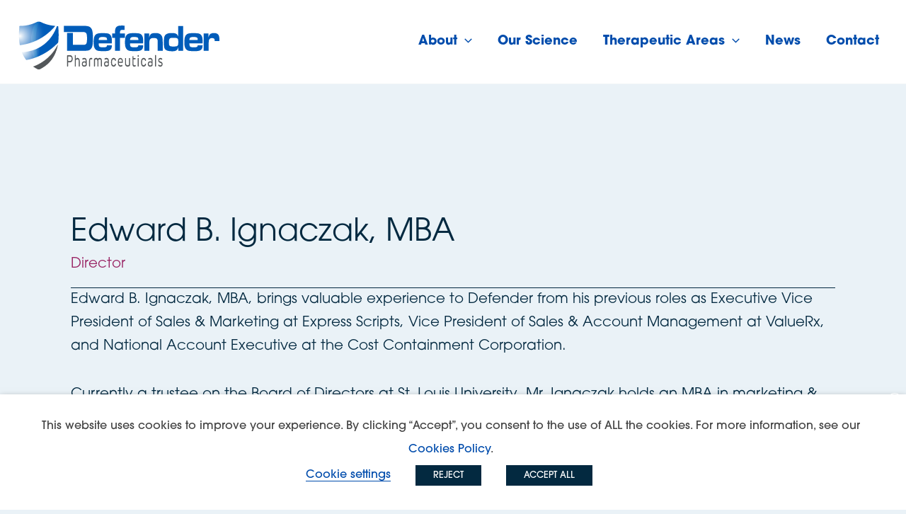

--- FILE ---
content_type: text/css
request_url: https://defenderpharma.com/wp-content/uploads/elementor/css/post-2264.css?ver=1765990194
body_size: 800
content:
.elementor-2264 .elementor-element.elementor-element-aaa07f0{--display:flex;--flex-direction:column;--container-widget-width:100%;--container-widget-height:initial;--container-widget-flex-grow:0;--container-widget-align-self:initial;--flex-wrap-mobile:wrap;--gap:0px 0px;--row-gap:0px;--column-gap:0px;--margin-top:0px;--margin-bottom:0px;--margin-left:0px;--margin-right:0px;--padding-top:0em;--padding-bottom:1em;--padding-left:2em;--padding-right:2em;}.elementor-2264 .elementor-element.elementor-element-aaa07f0:not(.elementor-motion-effects-element-type-background), .elementor-2264 .elementor-element.elementor-element-aaa07f0 > .elementor-motion-effects-container > .elementor-motion-effects-layer{background-color:var( --e-global-color-accent );}.elementor-2264 .elementor-element.elementor-element-493e9c9.elementor-element{--align-self:flex-end;}@media(min-width:541px){.elementor-2264 .elementor-element.elementor-element-aaa07f0{--content-width:1620px;}}

--- FILE ---
content_type: text/css
request_url: https://defenderpharma.com/wp-content/uploads/elementor/css/post-396.css?ver=1766016013
body_size: 1046
content:
.elementor-396 .elementor-element.elementor-element-71dbd11e{--display:flex;--flex-direction:column;--container-widget-width:100%;--container-widget-height:initial;--container-widget-flex-grow:0;--container-widget-align-self:initial;--flex-wrap-mobile:wrap;--padding-top:9rem;--padding-bottom:9rem;--padding-left:1rem;--padding-right:01rem;}.elementor-396 .elementor-element.elementor-element-71dbd11e:not(.elementor-motion-effects-element-type-background), .elementor-396 .elementor-element.elementor-element-71dbd11e > .elementor-motion-effects-container > .elementor-motion-effects-layer{background-image:url("https://defenderpharma.com/wp-content/uploads/2022/10/shapes-bottom-left.png");background-position:bottom left;background-repeat:no-repeat;}.elementor-396 .elementor-element.elementor-element-6217a59c .elementor-heading-title{color:#032940;}.elementor-396 .elementor-element.elementor-element-598ec82f .elementor-heading-title{color:var( --e-global-color-secondary );}.elementor-396 .elementor-element.elementor-element-12f9cc6c{color:var( --e-global-color-accent );}@media(min-width:541px){.elementor-396 .elementor-element.elementor-element-71dbd11e{--content-width:1080px;}}

--- FILE ---
content_type: text/css
request_url: https://defenderpharma.com/wp-content/themes/lsc-wp-theme-main/compiled-css/main.css?ver=1.9.2
body_size: 7704
content:
/**
Theme Name: Life Sci Communications Child Theme
Author: Life Sci Communications
Author URI: https://lifescicommunications.com/
Description: LSC Custom Child - No Comments - updated astra breakpoints - CPT for Teams
Version: 1.9.5
License: GNU General Public License v2 or later
License URI: http://www.gnu.org/licenses/gpl-2.0.html
Text Domain: life-sci-communications-child-theme
Template: astra
*/
/* --- GLOBAL  --- */
.no-bot-margin, .no-bot-margin p {
  margin-bottom: 0 !important;
}

/* overflow control - stops items from going off the side of the screen */
html, body {
  max-width: 100%;
  overflow-x: hidden;
}

/* fix astra menu issue */
.ast-header-break-point #ast-desktop-header {
  display: none;
}
/* THIS CODE UPDATES THE MENU COLORS AND SPACING BASED ON THE FIX ABOVE */
@media (max-width: 1039px){
  #masthead .ast-mobile-header-wrap .ast-primary-header-bar, #masthead .ast-mobile-header-wrap .ast-below-header-bar {
      padding-left: 20px;
      padding-right: 20px;
  }
  /* THIS IS PULLING COLORS FROM A VARIABLE THEY WILL NEED TO BE UPDATED TO MATCH THE SITE 
  .ast-builder-menu-mobile .main-navigation .main-header-menu .menu-item > .menu-link {
      color: var(--ast-global-color-5);
  }
  .ast-builder-menu-mobile .main-navigation .menu-item > .ast-menu-toggle {
      color: var(--ast-global-color-5);
  }
  */
  }
/* END FIX */
/* --- END GLOBAL -- */
/* --- hide mobile menu on desktop --- */
/* -- NOTE:: If you change when the mobile menu shows this will need to be changed --*/
@media (min-width: 1025px) {
  body #ast-mobile-popup-wrapper {
    display: none;
    visibility: hidden;
  }
}

/* -- START Team section for SEARCH AND FILTER TEAM SECTION -- */
.team-container {
  display: -webkit-box;
  display: -ms-flexbox;
  display: flex;
  -webkit-box-orient: horizontal;
  -webkit-box-direction: normal;
      -ms-flex-flow: row wrap;
          flex-flow: row wrap;
  -webkit-box-pack: start;
      -ms-flex-pack: start;
          justify-content: start;
}

.team-member {
  -webkit-box-flex: 0;
      -ms-flex: 0 1 auto;
          flex: 0 1 auto;
  max-width: 474px;
  width: 33%;
  cursor: pointer;
  margin-bottom: 4em;
  position: relative;
  padding: 0 1%;
}

@media (max-width: 1024px) {
  .team-member {
    width: 48%;
  }
}

@media (max-width: 767px) {
  .team-container {
    -webkit-box-pack: center;
        -ms-flex-pack: center;
            justify-content: center;
  }
  .team-member {
    width: 98%;
  }
}

.team-member:hover .team-image {
  -webkit-transform: scale(1.05);
          transform: scale(1.05);
}

.team-member .team-image {
  -webkit-transition-duration: .3s;
          transition-duration: .3s;
  -webkit-transition-property: -webkit-transform;
  transition-property: -webkit-transform;
  transition-property: transform;
  transition-property: transform, -webkit-transform;
  margin-bottom: 20px;
}
.team-member .team-image img{
  max-width:250px;
  border-radius:90%;
  margin:0 auto;
  display:block;
}
.team-member .team-name{
  text-align:center;
}
.team-member .team-name a {
  color: #fff;
  text-decoration: none !important;
  font-weight: 600;
  font-size:1rem;
  line-height:1rem;	
}

.team-member .team-title, .team-member .team-company {
  color: #fff;
  text-decoration: none !important;
  font-size:1rem;
  font-weight:500;
  line-height:1.35rem;
  text-align:center	
}

#board .team-member .team-name, #board .team-member .team-title{
  text-align:left;
}
/* start make whole team member clickable */
/* updated to make clickable area larger than contain so border can be farther from content */
a.member-link:after {
  content: "";
  display: block !important;
  position: absolute;
  top: -5px;
  bottom: 0;
  left: -5px;
  right: 0;
  z-index: 1;
  width: calc(100% + 10px);
  height: calc(100% + 10px);
}

/* end make whole team member clickable */
/* TEAM member Focus state */
/* added border to focus state - this allows focus to show over dark and light backgrounds if needed */
.team-member a:focus:after {
  outline: 2px dotted #fff;
  border: 2px dotted #000035;
  border-radius: 5px;
  outline-offset: 1px;
}

.team-member a:focus {
  outline: none;
}

/* -- End Team section -- */

/* -- START FOCUS STYLES -- */
a:focus {
  outline: 2px dotted #21374B;
  border-radius: 15px;
  -webkit-transition: all 0s;
  transition: all 0s;
}

a.elementor-icon:focus {
  outline-offset: 10px;
}

a.custom-logo-link:focus {
  outline-offset: 5px;
}

footer a:focus {
  outline: 2px dotted #fff;
  border-radius: 15px;
  outline-offset: 2px;
}

footer .site-footer-primary-section-1 a:focus {
  outline-offset: 10px;
}

footer .site-footer-primary-section-1 a.ast-builder-social-element:focus {
  border-radius: 0;
  outline-offset: 4px;
}

.team-member a:focus:after {
  outline: 2px dotted #fff;
  border-radius: 5px;
  outline-offset: 2px;
}

.team-member a:focus {
  outline: none;
}
.lsc-sf-item a.lsc-sf-link:focus {
  outline: none;
}
/* -- S&F FOCUS STYLES -- */
.lsc-sf-item a.lsc-sf-link:focus:after {
  outline: 2px dotted #21374B;
  border-radius: 5px;
}

/* -- END FOCUS STYLES -- */
/* ---- Search and Filter --- */
/* -- ad column for button --*/
.col-2-button{
  min-width:200px;
  margin-left:2rem;
}
/* -- add to base S&F style for button column to work -- */
.lsc-sf-item {
  position: relative;
  display: flex;
  justify-content:space-between;
  align-items:center;
  border-bottom: 1px solid #982162;
  padding-bottom: 1rem;
  margin-bottom: 1rem;	
}
@media (max-width: 767px) {
  .col-2-button{
    margin-left:0rem;
    margin-top:1rem
  }
  .lsc-sf-item {
    display:block;
  }
}
/* -- S&F field width  -- */
.searchandfilter select.sf-input-select {
    min-width: 225px;
}

/* -- make S&F fields show on one line -- */
.searchandfilter ul{
  margin-left:0;
  margin-bottom:1.5rem;
}
.searchandfilter ul li{
  display:inline-block;
  margin-right: 20px;
}
/* -- SF Items color and font styles -- */

.lsc-sf-item .lsc-sf-date{
	font-weight:500;
}
.lsc-sf-item .lsc-sf-date, .lsc-sf-item .lsc-sf-title a.lsc-sf-link{
	color:#1D2C6C;
	text-decoration:none;
}
.lsc-sf-item .lsc-sf-title a.lsc-sf-link:hover{
	text-decoration:underline;	
}
/* start make whole area clickable */
.lsc-sf-item {
  position: relative;
}

a.lsc-sf-link:after {
  content: "";
  display: block !important;
  position: absolute;
  top: 0;
  bottom: 0;
  left: 0;
  right: 0;
  z-index: 1;
}

/* end make whole new container clickable */
/* -- fix arrow in select and update labels to display -- */
.searchandfilter label span.screen-reader-text{
  position:relative !important;
  display:block;
  color:#1D2C6C;
  width: auto;
  height: auto;
  clip:unset;
  clip-path: unset;
  top:unset;
  margin:0;
  padding: 0 0 0.25em 0.25em;
  font-size: 1em !important;
font-family: 'ITC-Avant-Garde-Gothic-Pro',itc-avant-garde-gothic-pro,sans-serif;
  font-weight:700;
}
.searchandfilter ul li input, .searchandfilter ul li select{
  border:1px solid #2699FB;;
  padding:0 1rem;
  line-height:1rem;
  font-size:1rem;
  height:50px;
  border-radius:10px;
  background-color:#f2f9ff;
  color:#1D2C6C;
}
.searchandfilter ul li input::placeholder{
  color:#1D2C6C;
}

/* -- Search and Filter Select Arrow Update -- */
li[data-sf-field-input-type="select"] label {
  position: relative;
}

/* To edit the color of the arrow go into the SVG and change the fill */
li[data-sf-field-input-type="select"] label:after {
  content: '';
  background: url('/wp-content/themes/lsc-wp-theme-main/img/down-arrow.svg') center center no-repeat;
  background-size: contain;
  right: 10px;
  /*Adjust for position however you want*/
  bottom:16px;
  padding: 0;
  position: absolute;
  pointer-events: none;
  display:block;
  width:15px;
  height:15px;
}

li[data-sf-field-input-type="select"] label select {
  -webkit-appearance: none;
  -moz-appearance: none;
  appearance: none;
}



--- FILE ---
content_type: image/svg+xml
request_url: https://defenderpharma.com/wp-content/uploads/2022/10/defender_pharmaceuticals_white.svg
body_size: 12074
content:
<?xml version="1.0" encoding="UTF-8"?><svg id="a" xmlns="http://www.w3.org/2000/svg" xmlns:xlink="http://www.w3.org/1999/xlink" viewBox="0 0 503.68 119.58"><defs><style>.d{fill:#fff;}.e{clip-path:url(#b);}.f{clip-path:url(#c);}</style><clipPath id="b"><path class="d" d="M45.39,1.06c-4.47,2.22-9.1,4.04-13.87,5.53-9.55,2.99-19.35,4.41-29.38,4.33-.66,0-.98,.09-.96,.86,.02,.83-.14,1.66-.22,2.47C.17,22.52-.21,30.81,.12,39.13c.25,6.6,.9,13.12,2.15,19.58,7.83-.85,17.98-2.66,29.28-6.55,3.82-1.32,7.78-2.86,11.84-4.7,2.64-1.2,5.34-2.52,8.05-3.97,18.76-10.08,31.73-22.75,39.98-32.69-3.43-.2-6.87-.61-10.28-1.17-9.3-1.54-18.16-4.43-26.59-8.57-.49-.24-.96-.44-1.47-.58h-.02c-.15-.05-.32-.1-.47-.14-.86-.23-1.76-.35-2.65-.35-1.55,0-3.11,.35-4.54,1.06"/></clipPath><clipPath id="c"><path class="d" d="M97.5,10.92c-.63,.02-1.25,.02-1.88,.02-.14,.42-.29,.85-.46,1.27-4.87,13.43-15.98,35.41-40.08,50.09-3.57,2.17-7.14,4.01-10.64,5.55-3.82,1.69-7.58,3.03-11.18,4.08-10.47,3.09-19.72,3.86-26.13,3.94,2.77,7.1,6.46,13.75,11.28,19.84,6.09-1.12,12.99-2.79,20.4-5.3,3.11-1.03,6.34-2.23,9.62-3.6,.91-.39,1.84-.79,2.77-1.2,19.53-8.63,33.91-20.13,43.67-29.7,1.4-1.35,2.71-2.69,3.91-3.96,.81-6.24,1.15-12.55,1.18-18.89-.05-7.03-.46-14.04-1.18-21.04-.1-.95-.42-1.1-1.14-1.1-.05,0-.09,0-.14,0"/></clipPath></defs><path class="d" d="M233.51,59.02c-.07,6.4-1.53,9.83-5.16,11.96-3.2,1.95-7.27,2.6-16.43,2.6-5.6,0-10.83-.46-13.88-1.11-3.93-.93-7.2-4.08-8.72-8.16-1.16-3.25-1.6-6.58-1.6-12.52,0-12.15,2.03-17.99,7.27-20.77,3.2-1.67,6.98-2.23,16.07-2.23,5.89,0,10.69,.37,13.45,1.11,3.93,1.02,7.2,4.73,8.22,9.64,.58,2.78,.8,5.19,.8,10.01v4.73h-33.07v2.04c0,3.15,.87,5.28,2.4,6.4,1.16,.74,4.29,1.21,9.09,1.21,7.34,0,9.01-.93,9.3-4.92h12.28Zm-12.14-13.26c-.07-6.12-1.82-7.32-10.54-7.32-5.38,0-7.56,.46-8.87,2.04-1.02,1.11-1.53,2.69-1.53,4.55v.74h20.94Z"/><path class="d" d="M241.29,40.39h-6.76v-10.85h6.76v-1.39c0-8.62,1.24-12.7,4.8-15.48,2.47-2.04,5.67-2.69,12.65-2.69,2.04,0,3.71,.09,6.83,.37v10.48c-2.25-.09-3.56-.19-4.87-.19-5.31,0-6.91,1.76-6.91,7.6v1.3h12.5v10.85h-12.5v32.45h-12.5V40.39Z"/><path class="d" d="M312.23,59.02c-.07,6.4-1.53,9.83-5.16,11.96-3.2,1.95-7.27,2.6-16.43,2.6-5.6,0-10.83-.46-13.88-1.11-3.93-.93-7.2-4.08-8.72-8.16-1.16-3.25-1.6-6.58-1.6-12.52,0-12.15,2.04-17.99,7.27-20.77,3.2-1.67,6.98-2.23,16.07-2.23,5.89,0,10.68,.37,13.45,1.11,3.93,1.02,7.2,4.73,8.21,9.64,.58,2.78,.8,5.19,.8,10.01v4.73h-33.07v2.04c0,3.15,.87,5.28,2.4,6.4,1.16,.74,4.29,1.21,9.09,1.21,7.34,0,9.01-.93,9.31-4.92h12.28Zm-12.14-13.26c-.07-6.12-1.82-7.32-10.54-7.32-5.38,0-7.56,.46-8.87,2.04-1.02,1.11-1.53,2.69-1.53,4.55v.74h20.94Z"/><path class="d" d="M315.13,29.54h12.21v10.01c1.67-8.44,5.38-11.03,15.63-11.03,7.78,0,12.21,1.76,15.12,6.12,2.25,3.34,3.13,7.51,3.13,15.2v22.99h-12.5v-22.34c0-7.6-2.11-9.55-10.32-9.55s-10.76,2.78-10.76,12.33v19.56h-12.5V29.54Z"/><path class="d" d="M400.61,63.38c-1.24,4.54-2.25,6.3-4.65,7.97-2.4,1.76-5.6,2.5-10.76,2.5-7.71,0-13.59-1.3-16.43-3.62-3.63-2.97-4.65-7.14-4.65-18.36,0-11.96,1.24-16.88,5.02-19.75,3.2-2.41,8.07-3.62,14.9-3.62,4.51,0,8.07,.56,10.61,1.76,2.33,1.11,3.49,2.5,5.53,6.77V10.99h12.5v61.84h-12.07v-9.46Zm-21.66-21.05c-1.6,1.67-2.18,4.08-2.18,9.18,0,9.18,1.46,10.48,11.49,10.48,5.67,0,8.79-.56,10.1-1.85,1.45-1.48,2.04-3.99,2.04-8.72,0-9.83-1.38-11.03-12.36-11.03-5.81,0-7.71,.37-9.09,1.95"/><path class="d" d="M461.38,59.02c-.07,6.4-1.53,9.83-5.16,11.96-3.2,1.95-7.27,2.6-16.43,2.6-5.6,0-10.83-.46-13.88-1.11-3.93-.93-7.2-4.08-8.72-8.16-1.16-3.25-1.6-6.58-1.6-12.52,0-12.15,2.04-17.99,7.27-20.77,3.2-1.67,6.98-2.23,16.07-2.23,5.89,0,10.68,.37,13.45,1.11,3.93,1.02,7.2,4.73,8.22,9.64,.58,2.78,.8,5.19,.8,10.01v4.73h-33.07v2.04c0,3.15,.87,5.28,2.4,6.4,1.16,.74,4.29,1.21,9.09,1.21,7.34,0,9.01-.93,9.3-4.92h12.28Zm-12.14-13.26c-.07-6.12-1.82-7.32-10.54-7.32-5.38,0-7.56,.46-8.87,2.04-1.02,1.11-1.53,2.69-1.53,4.55v.74h20.94Z"/><path class="d" d="M464.28,29.54h11.99v9.64c1.38-4.64,1.96-5.84,3.42-7.32,2.11-2.13,5.96-3.34,10.54-3.34,5.24,0,9.16,1.67,11.19,4.82,1.53,2.41,2.25,6.21,2.25,12.52v2.78h-11.7c-.07-.28-.07-.56-.07-.65v-.56c0-4.45-1.96-6.4-6.61-6.4-3.56,0-5.89,1.21-7.27,3.8-.95,1.85-1.24,3.71-1.24,8.07v19.93h-12.5V29.54Z"/><path class="d" d="M185.63,31.56c-.51-7.88-1.6-11.78-4.29-15.11-3.34-4.27-8.15-5.75-18.4-5.75h-49.85v15.44l22.73-.05h25.01c8.51,0,10.25,2.69,10.25,15.67,0,10.66-.95,13.91-4.51,15.31-1.74,.73-2.04,.73-6.03,.73h-24.72V28.28h-14.75v44.26h43.83c5.15,0,7.33-.19,10.1-.93,5.3-1.29,9.37-7.04,10.17-14.46,.44-3.53,.73-9.93,.73-15.49,0-2.97-.15-7.23-.29-10.1"/><path class="d" d="M128.66,83.55h-5.71c-2.02,0-2.02,.1-2.02,2.7v23.67c0,1.65,0,1.75,1.26,1.75s1.25-.1,1.25-1.75v-8.67h4.98c4.11,0,6.77-3.49,6.77-8.9s-2.68-8.8-6.53-8.8Zm4,8.84c0,2.53-.73,5.55-4.2,5.55h-5.02v-11.07h4.03c3.69,0,5.19,1.6,5.19,5.53Z"/><path class="d" d="M147.17,90.26c-1.89,0-3.48,1.24-4.36,2.39v-7.56c0-1.69,0-1.79-1.24-1.79s-1.24,.1-1.24,1.79v24.98c0,1.54,.03,1.59,1.24,1.59s1.24-.05,1.24-1.59v-13.45c.82-1.5,2.41-3,4.12-3,2.17,0,3.37,1.81,3.37,5.09v11.34c0,1.52,0,1.61,1.24,1.61s1.24-.09,1.24-1.61v-11.58c0-5.15-2.1-8.22-5.61-8.22Z"/><path class="d" d="M164.29,90.26c-1.41,0-3.09,.52-4.4,1.35-.44,.26-.61,.48-.61,.8,0,.22,.08,.57,.3,1.26,.29,.95,.43,1.12,.71,1.14,.13,0,.35-.09,.76-.33,1.13-.65,2.22-.98,3.24-.98,2.39,0,3.41,1.35,3.41,4.51v1.5c-1.48-.57-2.58-.79-3.88-.79-1.8,0-3.28,.67-4.29,1.94-.92,1.16-1.41,2.76-1.41,4.63,0,4.22,2.13,6.75,5.69,6.75,2.88,0,5.02-1.38,5.82-2.2h0c.44-.46,.49-.6,.49-1.38v-10.64c0-5.08-1.91-7.54-5.85-7.54Zm-.23,18.69c-2.3,0-3.52-1.28-3.52-3.69,0-2.29,1.31-3.65,3.51-3.65,1.2,0,2.22,.3,3.65,.85v4.98c-.74,.76-2.22,1.52-3.63,1.52Z"/><path class="d" d="M183.54,90.71c-.56-.22-1.52-.44-2.56-.44-3,0-4.71,2.34-4.71,6.41v13.43c0,1.52,.04,1.57,1.27,1.57s1.23-.04,1.23-1.57v-13.05c0-2.36,.73-3.41,2.37-3.41,.68,0,1.11,.12,1.46,.23,.52,.18,.78,.24,.95,.24,.38,0,.49-.34,.69-1.25,.19-.9,.2-1.09,.2-1.21,0-.57-.47-.77-.9-.94Z"/><path class="d" d="M202.98,90.26c-2.14,0-3.67,1.26-4.65,2.26-1.06-1.54-2.41-2.26-4.22-2.26s-4.04,1.11-5.09,2.18c-.38,.41-.51,.76-.51,1.48v16.04c0,1.61,0,1.71,1.23,1.71s1.27-.1,1.27-1.71v-14.98c.67-.57,2.09-1.34,3.07-1.34,2.21,0,3.2,1.42,3.2,4.59v11.74c0,1.61,0,1.71,1.24,1.71s1.24-.1,1.24-1.71v-11.89c0-1.17-.06-1.97-.19-2.66,1.05-1.17,2.17-1.77,3.33-1.77,2.11,0,3.14,1.51,3.14,4.61v11.72c0,1.61,0,1.71,1.24,1.71s1.24-.1,1.24-1.71v-11.94c0-5.15-1.86-7.76-5.54-7.76Z"/><path class="d" d="M220.02,90.26c-1.41,0-3.09,.52-4.4,1.35-.44,.26-.61,.48-.61,.8,0,.22,.08,.57,.3,1.26,.29,.95,.43,1.12,.71,1.14,.13,0,.35-.09,.76-.33,1.13-.65,2.22-.98,3.24-.98,2.39,0,3.41,1.35,3.41,4.51v1.5c-1.48-.57-2.58-.79-3.88-.79-1.8,0-3.28,.67-4.29,1.94-.92,1.16-1.4,2.76-1.4,4.63,0,4.22,2.13,6.75,5.69,6.75,2.88,0,5.02-1.38,5.82-2.2h0c.44-.46,.49-.6,.49-1.38v-10.64c0-5.08-1.91-7.54-5.85-7.54Zm-.23,18.69c-2.3,0-3.52-1.28-3.52-3.69,0-2.29,1.31-3.65,3.51-3.65,1.2,0,2.22,.3,3.65,.85v4.98c-.74,.76-2.22,1.52-3.63,1.52Z"/><path class="d" d="M243.03,104.78c-.55-.25-.84-.35-1-.35-.3,0-.38,.29-.52,.81-.02,.08-.05,.17-.08,.27-.56,1.99-1.87,3.18-3.5,3.18-2.27,0-3.8-1.94-4-5.07-.07-1.3-.06-3.62,0-4.97,.13-3.02,1.74-5.05,4-5.05,1.63,0,2.95,1.18,3.53,3.16,.05,.15,.08,.29,.11,.4,.11,.41,.18,.68,.46,.68,.15,0,.32-.07,.66-.2l.29-.11c.66-.26,.91-.35,.91-.84,0-.34-.11-.99-.27-1.64-.6-2.31-2.62-4.79-5.66-4.79-3.64,0-6.31,3.35-6.5,8.14-.07,1.6-.07,3.83,0,5.41,.23,4.84,2.89,8.22,6.47,8.22,3.91,0,5.34-3.63,5.69-4.75,.16-.52,.33-1.29,.33-1.62,0-.42-.22-.55-.91-.88Z"/><path class="d" d="M255,90.26c-3.6,0-6.1,3.25-6.37,8.28-.07,1.27-.08,3.34-.03,4.81,.24,5.43,2.7,8.68,6.58,8.68,1.92,0,3.6-.71,4.46-1.31,.42-.3,.63-.51,.63-.83,0-.21-.07-.48-.26-1.07-.32-.94-.47-1.3-.8-1.3-.18,0-.39,.14-.74,.37l-.1,.06c-.94,.6-1.93,.86-3.2,.86-2.62,0-4.19-2.11-4.19-5.64v-.57h8.52c1.57,0,1.68-.16,1.68-2.42v-1.24c0-5.19-2.49-8.68-6.2-8.68Zm0,3.13c.94,0,1.78,.35,2.43,1.03,.99,1.03,1.48,2.76,1.39,4.85v.1q-.02,.35-.3,.35h-7.52c-.02-2.47,.5-4.32,1.51-5.35,.64-.65,1.48-.98,2.49-.98Z"/><path class="d" d="M277.8,90.62c-1.24,0-1.24,.1-1.24,1.75v14.82c-1.12,.97-2.39,1.46-3.79,1.46-2.33,0-3.72-1.81-3.72-4.85v-11.42c0-1.67,0-1.77-1.23-1.77s-1.24,.1-1.24,1.77v11.42c0,5.07,2.36,8.22,6.17,8.22,2.77,0,4.68-1.28,5.81-2.36,.46-.46,.48-.51,.48-1.4v-15.9c0-1.65,0-1.75-1.24-1.75Z"/><path class="d" d="M292.69,107.95c-.22,0-.52,.15-.61,.19-.53,.29-1.21,.59-2.15,.59-1.77,0-2.15-1.79-2.15-3.29v-11.56h4.13c1.23,0,1.23-.09,1.23-1.59s0-1.67-1.23-1.67h-4.13v-2.84c0-1.7,0-1.81-1.27-1.81-.59,0-.89,0-1.06,.25-.16,.23-.16,.63-.16,1.5v17.59c0,4.26,1.61,6.71,4.42,6.71,1.16,0,2.17-.28,3.28-.91,.34-.2,.65-.44,.65-.84,0-.15,0-.25-.24-1.12-.24-.85-.34-1.2-.71-1.2Z"/><path class="d" d="M299.73,90.62c-1.23,0-1.23,.1-1.23,1.73v17.73c0,1.5,0,1.59,1.23,1.59s1.26-.05,1.26-1.59v-17.73c0-1.63,0-1.73-1.26-1.73Z"/><path class="d" d="M299.73,83.39c-1.44,0-1.44,.08-1.44,1.99s0,2.07,1.44,2.07,1.47-.08,1.47-2.07-.03-1.99-1.47-1.99Z"/><path class="d" d="M318.47,104.78c-.55-.25-.84-.35-1-.35-.3,0-.38,.29-.52,.81-.02,.08-.05,.17-.08,.27-.56,1.99-1.87,3.18-3.5,3.18-2.27,0-3.8-1.94-4-5.07-.07-1.3-.06-3.62,0-4.97,.13-3.02,1.74-5.05,4-5.05,1.63,0,2.95,1.18,3.53,3.16,.05,.15,.08,.29,.11,.4,.11,.41,.18,.68,.46,.68,.15,0,.32-.07,.66-.2l.29-.11c.66-.26,.91-.35,.91-.84,0-.34-.11-.99-.27-1.64-.6-2.31-2.62-4.79-5.66-4.79-3.64,0-6.31,3.35-6.5,8.14-.07,1.6-.07,3.83,0,5.41,.23,4.84,2.89,8.22,6.47,8.22,3.91,0,5.34-3.63,5.69-4.75,.16-.52,.33-1.29,.33-1.62,0-.42-.22-.55-.91-.88Z"/><path class="d" d="M329.94,90.26c-1.41,0-3.09,.52-4.4,1.35-.44,.26-.61,.48-.61,.8,0,.22,.08,.57,.3,1.26,.29,.95,.43,1.12,.71,1.14,.13,0,.35-.09,.76-.33,1.13-.65,2.22-.98,3.24-.98,2.39,0,3.41,1.35,3.41,4.51v1.5c-1.48-.57-2.58-.79-3.88-.79-1.8,0-3.28,.67-4.29,1.94-.92,1.16-1.41,2.76-1.41,4.63,0,4.22,2.13,6.75,5.69,6.75,2.88,0,5.02-1.38,5.82-2.2h0c.44-.46,.49-.6,.49-1.38v-10.64c0-5.08-1.91-7.54-5.85-7.54Zm-.23,18.69c-2.3,0-3.52-1.28-3.52-3.69,0-2.29,1.31-3.65,3.51-3.65,1.2,0,2.22,.3,3.65,.85v4.98c-.74,.76-2.22,1.52-3.63,1.52Z"/><path class="d" d="M343.16,83.17c-1.24,0-1.24,.1-1.24,1.79v25.12c0,1.54,.03,1.59,1.24,1.59s1.24-.05,1.24-1.59v-25.12c0-1.69,0-1.79-1.24-1.79Z"/><path class="d" d="M356.83,99.75c-.11-.04-.3-.1-.55-.17-.42-.13-.98-.3-1.56-.5-1.51-.53-2.15-1.33-2.15-2.66,0-1.88,1.03-2.92,2.9-2.92,.9,0,1.79,.32,2.49,.9,.1,.08,.19,.15,.26,.22,.25,.21,.41,.34,.6,.34,.29,0,.47-.26,.82-.88,.35-.6,.47-.83,.47-1.16,0-.3-.13-.55-.46-.94h0c-.96-1.04-2.57-1.71-4.11-1.71-3.28,0-5.39,2.45-5.39,6.23,0,2.86,1.34,4.84,3.88,5.71l.41,.13c.71,.23,.98,.32,1.82,.61,1.53,.55,2.18,1.38,2.18,2.76,0,1.92-1.13,3.12-2.94,3.12s-2.94-.8-3.81-1.67c-.05-.04-.1-.09-.15-.13-.18-.16-.35-.31-.55-.31-.29,0-.43,.23-.78,.84l-.06,.11c-.39,.68-.45,.81-.45,1.08,0,.39,.22,.63,.49,.94,1.47,1.59,3.2,2.36,5.3,2.36,3.23,0,5.39-2.59,5.39-6.45,0-2.96-1.28-4.81-4.03-5.83Z"/><path class="d" d="M98.12,56.31c-.68,4.01-1.57,7.98-2.72,11.92-3.6,12.35-9.54,23.37-18.42,32.73-7.36,7.73-16.03,13.58-25.56,18.26-1.23,.61-2.11,.36-3.21-.19-4.4-2.15-8.59-4.55-12.55-7.27,5.26-1.88,12.16-4.75,19.7-9.23,6.19-3.69,12.84-8.44,19.35-14.58,11.79-11.09,19.04-22.8,23.41-31.64"/><g><path class="d" d="M45.39,1.06c-4.47,2.22-9.1,4.04-13.87,5.53-9.55,2.99-19.35,4.41-29.38,4.33-.66,0-.98,.09-.96,.86,.02,.83-.14,1.66-.22,2.47C.17,22.52-.21,30.81,.12,39.13c.25,6.6,.9,13.12,2.15,19.58,7.83-.85,17.98-2.66,29.28-6.55,3.82-1.32,7.78-2.86,11.84-4.7,2.64-1.2,5.34-2.52,8.05-3.97,18.76-10.08,31.73-22.75,39.98-32.69-3.43-.2-6.87-.61-10.28-1.17-9.3-1.54-18.16-4.43-26.59-8.57-.49-.24-.96-.44-1.47-.58h-.02c-.15-.05-.32-.1-.47-.14-.86-.23-1.76-.35-2.65-.35-1.55,0-3.11,.35-4.54,1.06"/><g class="e"><rect class="d" x="-5.23" y="-8.73" width="101.67" height="76.17" transform="translate(-5.03 9.92) rotate(-11.77)"/></g></g><g><path class="d" d="M97.5,10.92c-.63,.02-1.25,.02-1.88,.02-.14,.42-.29,.85-.46,1.27-4.87,13.43-15.98,35.41-40.08,50.09-3.57,2.17-7.14,4.01-10.64,5.55-3.82,1.69-7.58,3.03-11.18,4.08-10.47,3.09-19.72,3.86-26.13,3.94,2.77,7.1,6.46,13.75,11.28,19.84,6.09-1.12,12.99-2.79,20.4-5.3,3.11-1.03,6.34-2.23,9.62-3.6,.91-.39,1.84-.79,2.77-1.2,19.53-8.63,33.91-20.13,43.67-29.7,1.4-1.35,2.71-2.69,3.91-3.96,.81-6.24,1.15-12.55,1.18-18.89-.05-7.03-.46-14.04-1.18-21.04-.1-.95-.42-1.1-1.14-1.1-.05,0-.09,0-.14,0"/><g class="f"><rect class="d" x="7.13" y="10.92" width="92.83" height="84.78"/></g></g></svg>

--- FILE ---
content_type: image/svg+xml
request_url: https://defenderpharma.com/wp-content/uploads/2022/09/defender_pharmaceuticals.svg
body_size: 13021
content:
<?xml version="1.0" encoding="UTF-8"?><svg xmlns="http://www.w3.org/2000/svg" xmlns:xlink="http://www.w3.org/1999/xlink" viewBox="0 0 515.61 137.88"><defs><clipPath id="e"><path d="M57.32,19.36c-4.47,2.22-9.1,4.04-13.87,5.53-9.55,2.99-19.35,4.41-29.38,4.33-.66,0-.98,.09-.96,.86,.02,.83-.14,1.66-.22,2.47-.79,8.27-1.17,16.56-.85,24.88,.25,6.6,.9,13.12,2.15,19.58,7.83-.85,17.98-2.66,29.28-6.55,3.82-1.32,7.78-2.86,11.84-4.7,2.64-1.2,5.34-2.52,8.05-3.97,18.76-10.08,31.73-22.75,39.98-32.69-3.43-.2-6.87-.61-10.28-1.17-9.3-1.54-18.16-4.43-26.59-8.57-.49-.24-.96-.44-1.47-.58h-.02c-.15-.05-.32-.1-.47-.14-.86-.23-1.76-.35-2.65-.35-1.55,0-3.11,.35-4.54,1.06" style="fill:none;"/></clipPath><radialGradient id="f" cx="-131.23" cy="384.86" fx="-131.23" fy="384.86" r=".98" gradientTransform="translate(8499.41 24930.59) scale(64.66 -64.66)" gradientUnits="userSpaceOnUse"><stop offset="0" stop-color="#fefefe"/><stop offset=".16" stop-color="#c7dbef"/><stop offset=".39" stop-color="#81aedc"/><stop offset=".6" stop-color="#498bcd"/><stop offset=".78" stop-color="#2171c2"/><stop offset=".91" stop-color="#0961bb"/><stop offset="1" stop-color="#005cb9"/><stop offset="1" stop-color="#005cb9"/></radialGradient><clipPath id="g"><path d="M109.43,29.22c-.63,.02-1.25,.02-1.88,.02-.14,.42-.29,.85-.46,1.27-4.87,13.43-15.98,35.41-40.08,50.09-3.57,2.17-7.14,4.01-10.64,5.55-3.82,1.69-7.58,3.03-11.18,4.08-10.47,3.09-19.72,3.86-26.13,3.94,2.77,7.1,6.46,13.75,11.28,19.84,6.09-1.12,12.99-2.79,20.4-5.3,3.11-1.03,6.34-2.23,9.62-3.6,.91-.39,1.84-.79,2.77-1.2,19.53-8.63,33.91-20.13,43.67-29.7,1.4-1.35,2.71-2.69,3.91-3.96,.81-6.24,1.15-12.55,1.18-18.89-.05-7.03-.46-14.04-1.18-21.04-.1-.95-.42-1.1-1.14-1.1-.05,0-.09,0-.14,0" style="fill:none;"/></clipPath><radialGradient id="h" cx="-131.28" cy="384.93" fx="-131.28" fy="384.93" r=".98" gradientTransform="translate(5984.7 17578.11) scale(45.43 -45.43)" gradientUnits="userSpaceOnUse"><stop offset="0" stop-color="#fefefe"/><stop offset=".1" stop-color="#ecf2f9"/><stop offset=".3" stop-color="#bed5ec"/><stop offset=".59" stop-color="#75a6d8"/><stop offset=".94" stop-color="#1167bd"/><stop offset="1" stop-color="#005cb9"/><stop offset="1" stop-color="#005cb9"/></radialGradient><clipPath id="i"><rect x="42.15" y="17.55" width="23.56" height="102.11" style="fill:none;"/></clipPath></defs><g style="isolation:isolate;"><g id="a"><g id="b"><path d="M140.59,101.85h-5.71c-2.02,0-2.02,.1-2.02,2.7v23.67c0,1.65,0,1.75,1.26,1.75s1.25-.1,1.25-1.75v-8.67h4.98c4.11,0,6.77-3.49,6.77-8.9s-2.68-8.8-6.53-8.8Zm4,8.84c0,2.53-.73,5.55-4.2,5.55h-5.02v-11.07h4.03c3.69,0,5.19,1.6,5.19,5.53Z" style="fill:#53575a;"/><path d="M159.1,108.56c-1.89,0-3.48,1.24-4.36,2.39v-7.56c0-1.69,0-1.79-1.24-1.79s-1.24,.1-1.24,1.79v24.98c0,1.54,.03,1.59,1.24,1.59s1.24-.05,1.24-1.59v-13.45c.82-1.5,2.41-3,4.12-3,2.17,0,3.37,1.81,3.37,5.09v11.34c0,1.52,0,1.61,1.24,1.61s1.24-.09,1.24-1.61v-11.58c0-5.15-2.1-8.22-5.61-8.22Z" style="fill:#53575a;"/><path d="M176.23,108.56c-1.41,0-3.09,.52-4.4,1.35-.44,.26-.61,.48-.61,.8,0,.22,.08,.57,.3,1.26,.29,.95,.43,1.12,.71,1.14,.13,0,.35-.09,.76-.33,1.13-.65,2.22-.98,3.24-.98,2.39,0,3.41,1.35,3.41,4.51v1.5c-1.48-.57-2.58-.79-3.88-.79-1.8,0-3.28,.67-4.29,1.94-.92,1.16-1.41,2.76-1.41,4.63,0,4.22,2.13,6.75,5.69,6.75,2.88,0,5.02-1.38,5.82-2.2h0c.44-.46,.49-.6,.49-1.38v-10.64c0-5.08-1.91-7.54-5.85-7.54Zm-.23,18.69c-2.3,0-3.52-1.28-3.52-3.69,0-2.29,1.31-3.65,3.51-3.65,1.2,0,2.22,.3,3.65,.85v4.98c-.74,.76-2.22,1.52-3.63,1.52Z" style="fill:#53575a;"/><path d="M195.47,109c-.56-.22-1.52-.44-2.56-.44-3,0-4.71,2.34-4.71,6.41v13.43c0,1.52,.04,1.57,1.27,1.57s1.23-.04,1.23-1.57v-13.05c0-2.36,.73-3.41,2.37-3.41,.68,0,1.11,.12,1.46,.23,.52,.18,.78,.24,.95,.24,.38,0,.49-.34,.69-1.25,.19-.9,.2-1.09,.2-1.21,0-.57-.47-.77-.9-.94Z" style="fill:#53575a;"/><path d="M214.91,108.56c-2.14,0-3.67,1.26-4.65,2.26-1.06-1.54-2.41-2.26-4.22-2.26s-4.04,1.11-5.09,2.18c-.38,.41-.51,.76-.51,1.48v16.04c0,1.61,0,1.71,1.23,1.71s1.27-.1,1.27-1.71v-14.98c.67-.57,2.09-1.34,3.07-1.34,2.21,0,3.2,1.42,3.2,4.59v11.74c0,1.61,0,1.71,1.24,1.71s1.24-.1,1.24-1.71v-11.89c0-1.17-.06-1.97-.19-2.66,1.05-1.17,2.17-1.77,3.33-1.77,2.11,0,3.14,1.51,3.14,4.61v11.72c0,1.61,0,1.71,1.24,1.71s1.24-.1,1.24-1.71v-11.94c0-5.15-1.86-7.76-5.54-7.76Z" style="fill:#53575a;"/><path d="M231.95,108.56c-1.41,0-3.09,.52-4.4,1.35-.44,.26-.61,.48-.61,.8,0,.22,.08,.57,.3,1.26,.29,.95,.43,1.12,.71,1.14,.13,0,.35-.09,.76-.33,1.13-.65,2.22-.98,3.24-.98,2.39,0,3.41,1.35,3.41,4.51v1.5c-1.48-.57-2.58-.79-3.88-.79-1.8,0-3.28,.67-4.29,1.94-.92,1.16-1.4,2.76-1.4,4.63,0,4.22,2.13,6.75,5.69,6.75,2.88,0,5.02-1.38,5.82-2.2h0c.44-.46,.49-.6,.49-1.38v-10.64c0-5.08-1.91-7.54-5.85-7.54Zm-.23,18.69c-2.3,0-3.52-1.28-3.52-3.69,0-2.29,1.31-3.65,3.51-3.65,1.2,0,2.22,.3,3.65,.85v4.98c-.74,.76-2.22,1.52-3.63,1.52Z" style="fill:#53575a;"/><path d="M254.96,123.07c-.55-.25-.84-.35-1-.35-.3,0-.38,.29-.52,.81-.02,.08-.05,.17-.08,.27-.56,1.99-1.87,3.18-3.5,3.18-2.27,0-3.8-1.94-4-5.07-.07-1.3-.06-3.62,0-4.97,.13-3.02,1.74-5.05,4-5.05,1.63,0,2.95,1.18,3.53,3.16,.05,.15,.08,.29,.11,.4,.11,.41,.18,.68,.46,.68,.15,0,.32-.07,.66-.2l.29-.11c.66-.26,.91-.35,.91-.84,0-.34-.11-.99-.27-1.64-.6-2.31-2.62-4.79-5.66-4.79-3.64,0-6.31,3.35-6.5,8.14-.07,1.6-.07,3.83,0,5.41,.23,4.84,2.89,8.22,6.47,8.22,3.91,0,5.34-3.63,5.69-4.75,.16-.52,.33-1.29,.33-1.62,0-.42-.22-.55-.91-.88Z" style="fill:#53575a;"/><path d="M266.93,108.56c-3.6,0-6.1,3.25-6.37,8.28-.07,1.27-.08,3.34-.03,4.81,.24,5.43,2.7,8.68,6.58,8.68,1.92,0,3.6-.71,4.46-1.31,.42-.3,.63-.51,.63-.83,0-.21-.07-.48-.26-1.07-.32-.94-.47-1.3-.8-1.3-.18,0-.39,.14-.74,.37l-.1,.06c-.94,.6-1.93,.86-3.2,.86-2.62,0-4.19-2.11-4.19-5.64v-.57h8.52c1.57,0,1.68-.16,1.68-2.42v-1.24c0-5.19-2.49-8.68-6.2-8.68Zm0,3.13c.94,0,1.78,.35,2.43,1.03,.99,1.03,1.48,2.76,1.39,4.85v.1q-.02,.35-.3,.35h-7.52c-.02-2.47,.5-4.32,1.51-5.35,.64-.65,1.48-.98,2.49-.98Z" style="fill:#53575a;"/><path d="M289.73,108.92c-1.24,0-1.24,.1-1.24,1.75v14.82c-1.12,.97-2.39,1.46-3.79,1.46-2.33,0-3.72-1.81-3.72-4.85v-11.42c0-1.67,0-1.77-1.23-1.77s-1.24,.1-1.24,1.77v11.42c0,5.07,2.36,8.22,6.17,8.22,2.77,0,4.68-1.28,5.81-2.36,.46-.46,.48-.51,.48-1.4v-15.9c0-1.65,0-1.75-1.24-1.75Z" style="fill:#53575a;"/><path d="M304.62,126.25c-.22,0-.52,.15-.61,.19-.53,.29-1.21,.59-2.15,.59-1.77,0-2.15-1.79-2.15-3.29v-11.56h4.13c1.23,0,1.23-.09,1.23-1.59s0-1.67-1.23-1.67h-4.13v-2.84c0-1.7,0-1.81-1.27-1.81-.59,0-.89,0-1.06,.25-.16,.23-.16,.63-.16,1.5v17.59c0,4.26,1.61,6.71,4.42,6.71,1.16,0,2.17-.28,3.28-.91,.34-.2,.65-.44,.65-.84,0-.15,0-.25-.24-1.12-.24-.85-.34-1.2-.71-1.2Z" style="fill:#53575a;"/><path d="M311.66,108.92c-1.23,0-1.23,.1-1.23,1.73v17.73c0,1.5,0,1.59,1.23,1.59s1.26-.05,1.26-1.59v-17.73c0-1.63,0-1.73-1.26-1.73Z" style="fill:#53575a;"/><path d="M330.41,123.07c-.55-.25-.84-.35-1-.35-.3,0-.38,.29-.52,.81-.02,.08-.05,.17-.08,.27-.56,1.99-1.87,3.18-3.5,3.18-2.27,0-3.8-1.94-4-5.07-.07-1.3-.06-3.62,0-4.97,.13-3.02,1.74-5.05,4-5.05,1.63,0,2.95,1.18,3.53,3.16,.05,.15,.08,.29,.11,.4,.11,.41,.18,.68,.46,.68,.15,0,.32-.07,.66-.2l.29-.11c.66-.26,.91-.35,.91-.84,0-.34-.11-.99-.27-1.64-.6-2.31-2.62-4.79-5.66-4.79-3.64,0-6.31,3.35-6.5,8.14-.07,1.6-.07,3.83,0,5.41,.23,4.84,2.89,8.22,6.47,8.22,3.91,0,5.34-3.63,5.69-4.75,.16-.52,.33-1.29,.33-1.62,0-.42-.22-.55-.91-.88Z" style="fill:#53575a;"/><path d="M341.87,108.56c-1.41,0-3.09,.52-4.4,1.35-.44,.26-.61,.48-.61,.8,0,.22,.08,.57,.3,1.26,.29,.95,.43,1.12,.71,1.14,.13,0,.35-.09,.76-.33,1.13-.65,2.22-.98,3.24-.98,2.39,0,3.41,1.35,3.41,4.51v1.5c-1.48-.57-2.58-.79-3.88-.79-1.8,0-3.28,.67-4.29,1.94-.92,1.16-1.41,2.76-1.41,4.63,0,4.22,2.13,6.75,5.69,6.75,2.88,0,5.02-1.38,5.82-2.2h0c.44-.46,.49-.6,.49-1.38v-10.64c0-5.08-1.91-7.54-5.85-7.54Zm-.23,18.69c-2.3,0-3.52-1.28-3.52-3.69,0-2.29,1.31-3.65,3.51-3.65,1.2,0,2.22,.3,3.65,.85v4.98c-.74,.76-2.22,1.52-3.63,1.52Z" style="fill:#53575a;"/><path d="M355.09,101.47c-1.24,0-1.24,.1-1.24,1.79v25.12c0,1.54,.03,1.59,1.24,1.59s1.24-.05,1.24-1.59v-25.12c0-1.69,0-1.79-1.24-1.79Z" style="fill:#53575a;"/><path d="M368.77,118.05c-.11-.04-.3-.1-.55-.17-.42-.13-.98-.3-1.56-.5-1.51-.53-2.15-1.33-2.15-2.66,0-1.88,1.03-2.92,2.9-2.92,.9,0,1.79,.32,2.49,.9,.1,.08,.19,.15,.26,.22,.25,.21,.41,.34,.6,.34,.29,0,.47-.26,.82-.88,.35-.6,.47-.83,.47-1.16,0-.3-.13-.55-.46-.94h0c-.96-1.04-2.57-1.71-4.11-1.71-3.28,0-5.39,2.45-5.39,6.23,0,2.86,1.34,4.84,3.88,5.71l.41,.13c.71,.23,.98,.32,1.82,.61,1.53,.55,2.18,1.38,2.18,2.76,0,1.92-1.13,3.12-2.94,3.12s-2.94-.8-3.81-1.67c-.05-.04-.1-.09-.15-.13-.18-.16-.35-.31-.55-.31-.29,0-.43,.23-.78,.84l-.06,.11c-.39,.68-.45,.81-.45,1.08,0,.39,.22,.63,.49,.94,1.47,1.59,3.2,2.36,5.3,2.36,3.23,0,5.39-2.59,5.39-6.45,0-2.96-1.28-4.81-4.03-5.83Z" style="fill:#53575a;"/><path d="M311.66,101.69c-1.44,0-1.44,.08-1.44,1.99s0,2.07,1.44,2.07,1.47-.08,1.47-2.07-.03-1.99-1.47-1.99Z" style="fill:#53575a;"/></g><g id="c"><path d="M245.45,77.32c-.07,6.4-1.53,9.83-5.16,11.96-3.2,1.95-7.27,2.6-16.43,2.6-5.6,0-10.83-.46-13.88-1.11-3.93-.93-7.2-4.08-8.72-8.16-1.16-3.25-1.6-6.58-1.6-12.52,0-12.15,2.03-17.99,7.27-20.77,3.2-1.67,6.98-2.23,16.07-2.23,5.89,0,10.69,.37,13.45,1.11,3.93,1.02,7.2,4.73,8.22,9.64,.58,2.78,.8,5.19,.8,10.01v4.73h-33.07v2.04c0,3.15,.87,5.28,2.4,6.4,1.16,.74,4.29,1.21,9.09,1.21,7.34,0,9.01-.93,9.3-4.92h12.28Zm-12.14-13.26c-.07-6.12-1.82-7.32-10.54-7.32-5.38,0-7.56,.46-8.87,2.04-1.02,1.11-1.53,2.69-1.53,4.55v.74h20.94Z" style="fill:#005cb9;"/><path d="M253.22,58.68h-6.76v-10.85h6.76v-1.39c0-8.62,1.24-12.7,4.8-15.48,2.47-2.04,5.67-2.69,12.65-2.69,2.04,0,3.71,.09,6.83,.37v10.48c-2.25-.09-3.56-.19-4.87-.19-5.31,0-6.91,1.76-6.91,7.6v1.3h12.5v10.85h-12.5v32.45h-12.5V58.68Z" style="fill:#005cb9;"/><path d="M324.16,77.32c-.07,6.4-1.53,9.83-5.16,11.96-3.2,1.95-7.27,2.6-16.43,2.6-5.6,0-10.83-.46-13.88-1.11-3.93-.93-7.2-4.08-8.72-8.16-1.16-3.25-1.6-6.58-1.6-12.52,0-12.15,2.04-17.99,7.27-20.77,3.2-1.67,6.98-2.23,16.07-2.23,5.89,0,10.68,.37,13.45,1.11,3.93,1.02,7.2,4.73,8.21,9.64,.58,2.78,.8,5.19,.8,10.01v4.73h-33.07v2.04c0,3.15,.87,5.28,2.4,6.4,1.16,.74,4.29,1.21,9.09,1.21,7.34,0,9.01-.93,9.31-4.92h12.28Zm-12.14-13.26c-.07-6.12-1.82-7.32-10.54-7.32-5.38,0-7.56,.46-8.87,2.04-1.02,1.11-1.53,2.69-1.53,4.55v.74h20.94Z" style="fill:#005cb9;"/><path d="M327.07,47.84h12.21v10.01c1.67-8.44,5.38-11.03,15.63-11.03,7.78,0,12.21,1.76,15.12,6.12,2.25,3.34,3.13,7.51,3.13,15.2v22.99h-12.5v-22.34c0-7.6-2.11-9.55-10.32-9.55s-10.76,2.78-10.76,12.33v19.56h-12.5V47.84Z" style="fill:#005cb9;"/><path d="M412.55,81.68c-1.24,4.54-2.25,6.3-4.65,7.97-2.4,1.76-5.6,2.5-10.76,2.5-7.71,0-13.59-1.3-16.43-3.62-3.63-2.97-4.65-7.14-4.65-18.36,0-11.96,1.24-16.88,5.02-19.75,3.2-2.41,8.07-3.62,14.9-3.62,4.51,0,8.07,.56,10.61,1.76,2.33,1.11,3.49,2.5,5.53,6.77V29.29h12.5v61.84h-12.07v-9.46Zm-21.66-21.05c-1.6,1.67-2.18,4.08-2.18,9.18,0,9.18,1.46,10.48,11.49,10.48,5.67,0,8.79-.56,10.1-1.85,1.45-1.48,2.04-3.99,2.04-8.72,0-9.83-1.38-11.03-12.36-11.03-5.81,0-7.71,.37-9.09,1.95" style="fill:#005cb9;"/><path d="M473.31,77.32c-.07,6.4-1.53,9.83-5.16,11.96-3.2,1.95-7.27,2.6-16.43,2.6-5.6,0-10.83-.46-13.88-1.11-3.93-.93-7.2-4.08-8.72-8.16-1.16-3.25-1.6-6.58-1.6-12.52,0-12.15,2.04-17.99,7.27-20.77,3.2-1.67,6.98-2.23,16.07-2.23,5.89,0,10.68,.37,13.45,1.11,3.93,1.02,7.2,4.73,8.22,9.64,.58,2.78,.8,5.19,.8,10.01v4.73h-33.07v2.04c0,3.15,.87,5.28,2.4,6.4,1.16,.74,4.29,1.21,9.09,1.21,7.34,0,9.01-.93,9.3-4.92h12.28Zm-12.14-13.26c-.07-6.12-1.82-7.32-10.54-7.32-5.38,0-7.56,.46-8.87,2.04-1.02,1.11-1.53,2.69-1.53,4.55v.74h20.94Z" style="fill:#005cb9;"/><path d="M476.21,47.84h11.99v9.64c1.38-4.64,1.96-5.84,3.42-7.32,2.11-2.13,5.96-3.34,10.54-3.34,5.24,0,9.16,1.67,11.19,4.82,1.53,2.41,2.25,6.21,2.25,12.52v2.78h-11.7c-.07-.28-.07-.56-.07-.65v-.56c0-4.45-1.96-6.4-6.61-6.4-3.56,0-5.89,1.21-7.27,3.8-.95,1.85-1.24,3.71-1.24,8.07v19.93h-12.5V47.84Z" style="fill:#005cb9;"/><path d="M197.56,49.86c-.51-7.88-1.6-11.78-4.29-15.11-3.34-4.27-8.15-5.75-18.4-5.75h-49.85v15.44l22.73-.05h25.01c8.51,0,10.25,2.69,10.25,15.67,0,10.66-.95,13.91-4.51,15.31-1.74,.73-2.04,.73-6.03,.73h-24.72v-29.51h-14.75v44.26h43.83c5.15,0,7.33-.19,10.1-.93,5.3-1.29,9.37-7.04,10.17-14.46,.44-3.53,.73-9.93,.73-15.49,0-2.97-.15-7.23-.29-10.1" style="fill:#005cb9;"/></g><g id="d"><path d="M110.06,74.61c-.68,4.01-1.57,7.98-2.72,11.92-3.6,12.35-9.54,23.37-18.42,32.73-7.36,7.73-16.03,13.58-25.56,18.26-1.23,.61-2.11,.36-3.21-.19-4.4-2.15-8.59-4.55-12.55-7.27,5.26-1.88,12.16-4.75,19.7-9.23,6.19-3.69,12.84-8.44,19.35-14.58,11.79-11.09,19.04-22.8,23.41-31.64" style="fill:#53575a;"/><g style="clip-path:url(#e);"><rect x="6.7" y="9.57" width="101.67" height="76.17" transform="translate(-8.51 12.74) rotate(-11.77)" style="fill:url(#f);"/></g><g style="clip-path:url(#g);"><rect x="19.07" y="29.22" width="92.83" height="84.78" style="fill:url(#h);"/></g><g style="mix-blend-mode:overlay; opacity:.12;"><g style="clip-path:url(#i);"><path d="M65.71,119.02c-6.17,2.49-11.99-2.45-16.29-11.67-2.37-5.04-4.28-11.38-5.55-18.48-1.05-5.84-1.66-12.19-1.73-18.77v-.98c-.07-27.4,9.25-52.26,20.96-51.55h.05c.15,.02,.3,.03,.46,.05-.59,1.06-9.22,17.77-9.62,46.8-.05,1.84-.05,3.74,0,5.68,.12,5.34,.51,10.25,1.07,14.7,.96,7.61,2.44,13.94,3.99,18.96,2.99,9.72,6.28,14.71,6.66,15.27" style="fill:#fff;"/></g></g></g></g></g></svg>